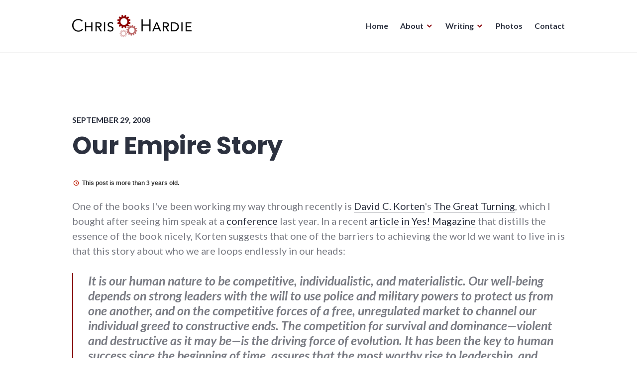

--- FILE ---
content_type: text/html; charset=UTF-8
request_url: https://chrishardie.com/2008/09/our-empire-story/
body_size: 11199
content:
<!DOCTYPE html>
<html lang="en-US">
<head>
<meta charset="UTF-8">
<meta name="viewport" content="width=device-width, initial-scale=1">
<link rel="stylesheet" id="ao_optimized_gfonts" href="https://fonts.googleapis.com/css?family=Poppins%3A400%2C700%7CLato%3A400%2C700%2C400italic%2C700italic%7CInconsolata%3A400%2C700&#038;subset=latin%2Clatin-ext&amp;display=swap"><link rel="profile" href="https://gmpg.org/xfn/11">
<link rel="pingback" href="https://chrishardie.com/xmlrpc.php">

<meta name='robots' content='index, follow, max-image-preview:large, max-snippet:-1, max-video-preview:-1' />
	<style>img:is([sizes="auto" i], [sizes^="auto," i]) { contain-intrinsic-size: 3000px 1500px }</style>
	
	<!-- This site is optimized with the Yoast SEO plugin v26.0 - https://yoast.com/wordpress/plugins/seo/ -->
	<link media="all" href="https://cdn.chrishardie.com/wp-content/cache/autoptimize/4/css/autoptimize_9f1c44e55890f6a32b42dbc74cac295e.css" rel="stylesheet"><title>Our Empire Story - Chris Hardie</title>
	<link rel="canonical" href="https://chrishardie.com/2008/09/our-empire-story/" />
	<meta property="og:locale" content="en_US" />
	<meta property="og:type" content="article" />
	<meta property="og:title" content="Our Empire Story - Chris Hardie" />
	<meta property="og:description" content="This post is more than 3 years old. One of the books I&#039;ve been working my way through recently is David C. Korten&#039;s The Great Turning, which I bought after seeing him speak at a conference last year. In a recent article in Yes! Magazine that distills the essence of the book nicely, Korten suggests &hellip; Continue reading Our Empire Story" />
	<meta property="og:url" content="https://chrishardie.com/2008/09/our-empire-story/" />
	<meta property="og:site_name" content="Chris Hardie" />
	<meta property="article:published_time" content="2008-09-29T16:38:44+00:00" />
	<meta property="article:modified_time" content="2008-09-29T16:38:46+00:00" />
	<meta property="og:image" content="https://cdn.chrishardie.com/wp-content/uploads/2015/02/web-icon-512x512-54cee75av1_site_icon.png" />
	<meta property="og:image:width" content="512" />
	<meta property="og:image:height" content="512" />
	<meta property="og:image:type" content="image/png" />
	<meta name="author" content="Chris Hardie" />
	<meta name="twitter:card" content="summary_large_image" />
	<meta name="twitter:creator" content="@ChrisHardie" />
	<meta name="twitter:site" content="@ChrisHardie" />
	<meta name="twitter:label1" content="Written by" />
	<meta name="twitter:data1" content="Chris Hardie" />
	<meta name="twitter:label2" content="Est. reading time" />
	<meta name="twitter:data2" content="1 minute" />
	<script type="application/ld+json" class="yoast-schema-graph">{"@context":"https://schema.org","@graph":[{"@type":"Article","@id":"https://chrishardie.com/2008/09/our-empire-story/#article","isPartOf":{"@id":"https://chrishardie.com/2008/09/our-empire-story/"},"author":{"name":"Chris Hardie","@id":"https://chrishardie.com/#/schema/person/0f22adf2423b57b139bfddbc3321ec9c"},"headline":"Our Empire Story","datePublished":"2008-09-29T16:38:44+00:00","dateModified":"2008-09-29T16:38:46+00:00","mainEntityOfPage":{"@id":"https://chrishardie.com/2008/09/our-empire-story/"},"wordCount":276,"commentCount":0,"publisher":{"@id":"https://chrishardie.com/#/schema/person/0f22adf2423b57b139bfddbc3321ec9c"},"keywords":["complexity","culture","new_minds"],"articleSection":["culture"],"inLanguage":"en-US","potentialAction":[{"@type":"CommentAction","name":"Comment","target":["https://chrishardie.com/2008/09/our-empire-story/#respond"]}]},{"@type":"WebPage","@id":"https://chrishardie.com/2008/09/our-empire-story/","url":"https://chrishardie.com/2008/09/our-empire-story/","name":"Our Empire Story - Chris Hardie","isPartOf":{"@id":"https://chrishardie.com/#website"},"datePublished":"2008-09-29T16:38:44+00:00","dateModified":"2008-09-29T16:38:46+00:00","breadcrumb":{"@id":"https://chrishardie.com/2008/09/our-empire-story/#breadcrumb"},"inLanguage":"en-US","potentialAction":[{"@type":"ReadAction","target":["https://chrishardie.com/2008/09/our-empire-story/"]}]},{"@type":"BreadcrumbList","@id":"https://chrishardie.com/2008/09/our-empire-story/#breadcrumb","itemListElement":[{"@type":"ListItem","position":1,"name":"Home","item":"https://chrishardie.com/"},{"@type":"ListItem","position":2,"name":"Our Empire Story"}]},{"@type":"WebSite","@id":"https://chrishardie.com/#website","url":"https://chrishardie.com/","name":"Chris Hardie","description":"looking for a better way","publisher":{"@id":"https://chrishardie.com/#/schema/person/0f22adf2423b57b139bfddbc3321ec9c"},"potentialAction":[{"@type":"SearchAction","target":{"@type":"EntryPoint","urlTemplate":"https://chrishardie.com/?s={search_term_string}"},"query-input":{"@type":"PropertyValueSpecification","valueRequired":true,"valueName":"search_term_string"}}],"inLanguage":"en-US"},{"@type":["Person","Organization"],"@id":"https://chrishardie.com/#/schema/person/0f22adf2423b57b139bfddbc3321ec9c","name":"Chris Hardie","image":{"@type":"ImageObject","inLanguage":"en-US","@id":"https://chrishardie.com/#/schema/person/image/","url":"https://cdn.chrishardie.com/wp-content/uploads/2018/03/201803-chris.jpg","contentUrl":"https://cdn.chrishardie.com/wp-content/uploads/2018/03/201803-chris.jpg","width":936,"height":936,"caption":"Chris Hardie"},"logo":{"@id":"https://chrishardie.com/#/schema/person/image/"},"description":"Journalist, publisher, software developer, entrepreneur","sameAs":["https://chrishardie.com","https://www.linkedin.com/in/chrishardie","https://x.com/ChrisHardie"]}]}</script>
	<!-- / Yoast SEO plugin. -->


<link rel='dns-prefetch' href='//chrishardie.com' />
<link rel='dns-prefetch' href='//plausible.io' />
<link rel='dns-prefetch' href='//secure.gravatar.com' />
<link rel='dns-prefetch' href='//stats.wp.com' />
<link rel='dns-prefetch' href='//v0.wordpress.com' />
<link rel='dns-prefetch' href='//widgets.wp.com' />
<link rel='dns-prefetch' href='//s0.wp.com' />
<link rel='dns-prefetch' href='//0.gravatar.com' />
<link rel='dns-prefetch' href='//1.gravatar.com' />
<link rel='dns-prefetch' href='//2.gravatar.com' />
<link href='https://cdn.chrishardie.com' rel='preconnect' />
<link href='https://fonts.gstatic.com' crossorigin='anonymous' rel='preconnect' />
<link rel="alternate" type="application/rss+xml" title="Chris Hardie &raquo; Feed" href="https://chrishardie.com/feed/" />
<link rel="alternate" type="application/rss+xml" title="Chris Hardie &raquo; Comments Feed" href="https://chrishardie.com/comments/feed/" />
<link rel="alternate" type="application/rss+xml" title="Chris Hardie &raquo; Our Empire Story Comments Feed" href="https://chrishardie.com/2008/09/our-empire-story/feed/" />


<style id='classic-theme-styles-inline-css' type='text/css'>
/*! This file is auto-generated */
.wp-block-button__link{color:#fff;background-color:#32373c;border-radius:9999px;box-shadow:none;text-decoration:none;padding:calc(.667em + 2px) calc(1.333em + 2px);font-size:1.125em}.wp-block-file__button{background:#32373c;color:#fff;text-decoration:none}
</style>


<style id='jetpack-sharing-buttons-style-inline-css' type='text/css'>
.jetpack-sharing-buttons__services-list{display:flex;flex-direction:row;flex-wrap:wrap;gap:0;list-style-type:none;margin:5px;padding:0}.jetpack-sharing-buttons__services-list.has-small-icon-size{font-size:12px}.jetpack-sharing-buttons__services-list.has-normal-icon-size{font-size:16px}.jetpack-sharing-buttons__services-list.has-large-icon-size{font-size:24px}.jetpack-sharing-buttons__services-list.has-huge-icon-size{font-size:36px}@media print{.jetpack-sharing-buttons__services-list{display:none!important}}.editor-styles-wrapper .wp-block-jetpack-sharing-buttons{gap:0;padding-inline-start:0}ul.jetpack-sharing-buttons__services-list.has-background{padding:1.25em 2.375em}
</style>
<style id='global-styles-inline-css' type='text/css'>
:root{--wp--preset--aspect-ratio--square: 1;--wp--preset--aspect-ratio--4-3: 4/3;--wp--preset--aspect-ratio--3-4: 3/4;--wp--preset--aspect-ratio--3-2: 3/2;--wp--preset--aspect-ratio--2-3: 2/3;--wp--preset--aspect-ratio--16-9: 16/9;--wp--preset--aspect-ratio--9-16: 9/16;--wp--preset--color--black: #000000;--wp--preset--color--cyan-bluish-gray: #abb8c3;--wp--preset--color--white: #ffffff;--wp--preset--color--pale-pink: #f78da7;--wp--preset--color--vivid-red: #cf2e2e;--wp--preset--color--luminous-vivid-orange: #ff6900;--wp--preset--color--luminous-vivid-amber: #fcb900;--wp--preset--color--light-green-cyan: #7bdcb5;--wp--preset--color--vivid-green-cyan: #00d084;--wp--preset--color--pale-cyan-blue: #8ed1fc;--wp--preset--color--vivid-cyan-blue: #0693e3;--wp--preset--color--vivid-purple: #9b51e0;--wp--preset--gradient--vivid-cyan-blue-to-vivid-purple: linear-gradient(135deg,rgba(6,147,227,1) 0%,rgb(155,81,224) 100%);--wp--preset--gradient--light-green-cyan-to-vivid-green-cyan: linear-gradient(135deg,rgb(122,220,180) 0%,rgb(0,208,130) 100%);--wp--preset--gradient--luminous-vivid-amber-to-luminous-vivid-orange: linear-gradient(135deg,rgba(252,185,0,1) 0%,rgba(255,105,0,1) 100%);--wp--preset--gradient--luminous-vivid-orange-to-vivid-red: linear-gradient(135deg,rgba(255,105,0,1) 0%,rgb(207,46,46) 100%);--wp--preset--gradient--very-light-gray-to-cyan-bluish-gray: linear-gradient(135deg,rgb(238,238,238) 0%,rgb(169,184,195) 100%);--wp--preset--gradient--cool-to-warm-spectrum: linear-gradient(135deg,rgb(74,234,220) 0%,rgb(151,120,209) 20%,rgb(207,42,186) 40%,rgb(238,44,130) 60%,rgb(251,105,98) 80%,rgb(254,248,76) 100%);--wp--preset--gradient--blush-light-purple: linear-gradient(135deg,rgb(255,206,236) 0%,rgb(152,150,240) 100%);--wp--preset--gradient--blush-bordeaux: linear-gradient(135deg,rgb(254,205,165) 0%,rgb(254,45,45) 50%,rgb(107,0,62) 100%);--wp--preset--gradient--luminous-dusk: linear-gradient(135deg,rgb(255,203,112) 0%,rgb(199,81,192) 50%,rgb(65,88,208) 100%);--wp--preset--gradient--pale-ocean: linear-gradient(135deg,rgb(255,245,203) 0%,rgb(182,227,212) 50%,rgb(51,167,181) 100%);--wp--preset--gradient--electric-grass: linear-gradient(135deg,rgb(202,248,128) 0%,rgb(113,206,126) 100%);--wp--preset--gradient--midnight: linear-gradient(135deg,rgb(2,3,129) 0%,rgb(40,116,252) 100%);--wp--preset--font-size--small: 13px;--wp--preset--font-size--medium: 20px;--wp--preset--font-size--large: 36px;--wp--preset--font-size--x-large: 42px;--wp--preset--spacing--20: 0.44rem;--wp--preset--spacing--30: 0.67rem;--wp--preset--spacing--40: 1rem;--wp--preset--spacing--50: 1.5rem;--wp--preset--spacing--60: 2.25rem;--wp--preset--spacing--70: 3.38rem;--wp--preset--spacing--80: 5.06rem;--wp--preset--shadow--natural: 6px 6px 9px rgba(0, 0, 0, 0.2);--wp--preset--shadow--deep: 12px 12px 50px rgba(0, 0, 0, 0.4);--wp--preset--shadow--sharp: 6px 6px 0px rgba(0, 0, 0, 0.2);--wp--preset--shadow--outlined: 6px 6px 0px -3px rgba(255, 255, 255, 1), 6px 6px rgba(0, 0, 0, 1);--wp--preset--shadow--crisp: 6px 6px 0px rgba(0, 0, 0, 1);}:where(.is-layout-flex){gap: 0.5em;}:where(.is-layout-grid){gap: 0.5em;}body .is-layout-flex{display: flex;}.is-layout-flex{flex-wrap: wrap;align-items: center;}.is-layout-flex > :is(*, div){margin: 0;}body .is-layout-grid{display: grid;}.is-layout-grid > :is(*, div){margin: 0;}:where(.wp-block-columns.is-layout-flex){gap: 2em;}:where(.wp-block-columns.is-layout-grid){gap: 2em;}:where(.wp-block-post-template.is-layout-flex){gap: 1.25em;}:where(.wp-block-post-template.is-layout-grid){gap: 1.25em;}.has-black-color{color: var(--wp--preset--color--black) !important;}.has-cyan-bluish-gray-color{color: var(--wp--preset--color--cyan-bluish-gray) !important;}.has-white-color{color: var(--wp--preset--color--white) !important;}.has-pale-pink-color{color: var(--wp--preset--color--pale-pink) !important;}.has-vivid-red-color{color: var(--wp--preset--color--vivid-red) !important;}.has-luminous-vivid-orange-color{color: var(--wp--preset--color--luminous-vivid-orange) !important;}.has-luminous-vivid-amber-color{color: var(--wp--preset--color--luminous-vivid-amber) !important;}.has-light-green-cyan-color{color: var(--wp--preset--color--light-green-cyan) !important;}.has-vivid-green-cyan-color{color: var(--wp--preset--color--vivid-green-cyan) !important;}.has-pale-cyan-blue-color{color: var(--wp--preset--color--pale-cyan-blue) !important;}.has-vivid-cyan-blue-color{color: var(--wp--preset--color--vivid-cyan-blue) !important;}.has-vivid-purple-color{color: var(--wp--preset--color--vivid-purple) !important;}.has-black-background-color{background-color: var(--wp--preset--color--black) !important;}.has-cyan-bluish-gray-background-color{background-color: var(--wp--preset--color--cyan-bluish-gray) !important;}.has-white-background-color{background-color: var(--wp--preset--color--white) !important;}.has-pale-pink-background-color{background-color: var(--wp--preset--color--pale-pink) !important;}.has-vivid-red-background-color{background-color: var(--wp--preset--color--vivid-red) !important;}.has-luminous-vivid-orange-background-color{background-color: var(--wp--preset--color--luminous-vivid-orange) !important;}.has-luminous-vivid-amber-background-color{background-color: var(--wp--preset--color--luminous-vivid-amber) !important;}.has-light-green-cyan-background-color{background-color: var(--wp--preset--color--light-green-cyan) !important;}.has-vivid-green-cyan-background-color{background-color: var(--wp--preset--color--vivid-green-cyan) !important;}.has-pale-cyan-blue-background-color{background-color: var(--wp--preset--color--pale-cyan-blue) !important;}.has-vivid-cyan-blue-background-color{background-color: var(--wp--preset--color--vivid-cyan-blue) !important;}.has-vivid-purple-background-color{background-color: var(--wp--preset--color--vivid-purple) !important;}.has-black-border-color{border-color: var(--wp--preset--color--black) !important;}.has-cyan-bluish-gray-border-color{border-color: var(--wp--preset--color--cyan-bluish-gray) !important;}.has-white-border-color{border-color: var(--wp--preset--color--white) !important;}.has-pale-pink-border-color{border-color: var(--wp--preset--color--pale-pink) !important;}.has-vivid-red-border-color{border-color: var(--wp--preset--color--vivid-red) !important;}.has-luminous-vivid-orange-border-color{border-color: var(--wp--preset--color--luminous-vivid-orange) !important;}.has-luminous-vivid-amber-border-color{border-color: var(--wp--preset--color--luminous-vivid-amber) !important;}.has-light-green-cyan-border-color{border-color: var(--wp--preset--color--light-green-cyan) !important;}.has-vivid-green-cyan-border-color{border-color: var(--wp--preset--color--vivid-green-cyan) !important;}.has-pale-cyan-blue-border-color{border-color: var(--wp--preset--color--pale-cyan-blue) !important;}.has-vivid-cyan-blue-border-color{border-color: var(--wp--preset--color--vivid-cyan-blue) !important;}.has-vivid-purple-border-color{border-color: var(--wp--preset--color--vivid-purple) !important;}.has-vivid-cyan-blue-to-vivid-purple-gradient-background{background: var(--wp--preset--gradient--vivid-cyan-blue-to-vivid-purple) !important;}.has-light-green-cyan-to-vivid-green-cyan-gradient-background{background: var(--wp--preset--gradient--light-green-cyan-to-vivid-green-cyan) !important;}.has-luminous-vivid-amber-to-luminous-vivid-orange-gradient-background{background: var(--wp--preset--gradient--luminous-vivid-amber-to-luminous-vivid-orange) !important;}.has-luminous-vivid-orange-to-vivid-red-gradient-background{background: var(--wp--preset--gradient--luminous-vivid-orange-to-vivid-red) !important;}.has-very-light-gray-to-cyan-bluish-gray-gradient-background{background: var(--wp--preset--gradient--very-light-gray-to-cyan-bluish-gray) !important;}.has-cool-to-warm-spectrum-gradient-background{background: var(--wp--preset--gradient--cool-to-warm-spectrum) !important;}.has-blush-light-purple-gradient-background{background: var(--wp--preset--gradient--blush-light-purple) !important;}.has-blush-bordeaux-gradient-background{background: var(--wp--preset--gradient--blush-bordeaux) !important;}.has-luminous-dusk-gradient-background{background: var(--wp--preset--gradient--luminous-dusk) !important;}.has-pale-ocean-gradient-background{background: var(--wp--preset--gradient--pale-ocean) !important;}.has-electric-grass-gradient-background{background: var(--wp--preset--gradient--electric-grass) !important;}.has-midnight-gradient-background{background: var(--wp--preset--gradient--midnight) !important;}.has-small-font-size{font-size: var(--wp--preset--font-size--small) !important;}.has-medium-font-size{font-size: var(--wp--preset--font-size--medium) !important;}.has-large-font-size{font-size: var(--wp--preset--font-size--large) !important;}.has-x-large-font-size{font-size: var(--wp--preset--font-size--x-large) !important;}
:where(.wp-block-post-template.is-layout-flex){gap: 1.25em;}:where(.wp-block-post-template.is-layout-grid){gap: 1.25em;}
:where(.wp-block-columns.is-layout-flex){gap: 2em;}:where(.wp-block-columns.is-layout-grid){gap: 2em;}
:root :where(.wp-block-pullquote){font-size: 1.5em;line-height: 1.6;}
</style>





<style id='shoreditch-style-inline-css' type='text/css'>
.cat-links, .tags-links, .byline { clip: rect(1px, 1px, 1px, 1px); height: 1px; position: absolute; overflow: hidden; width: 1px; }
</style>





<script type="text/javascript" id="jetpack_related-posts-js-extra">
/* <![CDATA[ */
var related_posts_js_options = {"post_heading":"h4"};
/* ]]> */
</script>

<script type="text/javascript" defer data-domain='chrishardie.com' data-api='https://plausible.io/api/event' data-cfasync='false' src="https://plausible.io/js/plausible.outbound-links.js?ver=2.3.1" id="plausible-analytics-js"></script>
<script type="text/javascript" id="plausible-analytics-js-after">
/* <![CDATA[ */
window.plausible = window.plausible || function() { (window.plausible.q = window.plausible.q || []).push(arguments) }
/* ]]> */
</script>
<script type="text/javascript" src="https://cdn.chrishardie.com/wp-includes/js/jquery/jquery.min.js?ver=3.7.1" id="jquery-core-js"></script>

<link rel="https://api.w.org/" href="https://chrishardie.com/wp-json/" /><link rel="alternate" title="JSON" type="application/json" href="https://chrishardie.com/wp-json/wp/v2/posts/357" /><link rel="EditURI" type="application/rsd+xml" title="RSD" href="https://chrishardie.com/xmlrpc.php?rsd" />
<meta name="generator" content="WordPress 6.8.3" />
<link rel='shortlink' href='https://chrishardie.com/?p=357' />
<link rel="alternate" title="oEmbed (JSON)" type="application/json+oembed" href="https://chrishardie.com/wp-json/oembed/1.0/embed?url=https%3A%2F%2Fchrishardie.com%2F2008%2F09%2Four-empire-story%2F" />
<link rel="alternate" title="oEmbed (XML)" type="text/xml+oembed" href="https://chrishardie.com/wp-json/oembed/1.0/embed?url=https%3A%2F%2Fchrishardie.com%2F2008%2F09%2Four-empire-story%2F&#038;format=xml" />
<!-- Stream WordPress user activity plugin v4.1.1 -->
	<style>img#wpstats{display:none}</style>
		<meta name='plausible-analytics-version' content='2.3.1' />
	<style type="text/css">
			.site-title,
		.site-description {
			position: absolute;
			clip: rect(1px, 1px, 1px, 1px);
		}
		</style>
	<link rel="icon" href="https://cdn.chrishardie.com/wp-content/uploads/2015/02/web-icon-512x512-54cee75av1_site_icon-32x32.png" sizes="32x32" />
<link rel="icon" href="https://cdn.chrishardie.com/wp-content/uploads/2015/02/web-icon-512x512-54cee75av1_site_icon-256x256.png" sizes="192x192" />
<link rel="apple-touch-icon" href="https://cdn.chrishardie.com/wp-content/uploads/2015/02/web-icon-512x512-54cee75av1_site_icon-256x256.png" />
<meta name="msapplication-TileImage" content="https://cdn.chrishardie.com/wp-content/uploads/2015/02/web-icon-512x512-54cee75av1_site_icon-512x510.png" />
</head>

<body class="wp-singular post-template-default single single-post postid-357 single-format-standard wp-custom-logo wp-theme-shoreditch wp-child-theme-jch-2018 post-our-empire-story sticky-header categories-hidden tags-hidden author-hidden no-sidebar">
<div id="page" class="site">
	<a class="skip-link screen-reader-text" href="#content">Skip to content</a>

	<header id="masthead" class="site-header" role="banner">
		<div class="site-header-wrapper">
			<div class="site-branding">
				<a href="https://chrishardie.com/" class="custom-logo-link" rel="home"><img width="480" height="90" src="https://cdn.chrishardie.com/wp-content/uploads/2018/05/chris-logo-unpadded-480.png" class="custom-logo" alt="Chris Hardie" decoding="async" srcset="https://cdn.chrishardie.com/wp-content/uploads/2018/05/chris-logo-unpadded-480.png 480w, https://cdn.chrishardie.com/wp-content/uploads/2018/05/chris-logo-unpadded-480-300x56.png 300w" sizes="(max-width: 480px) 100vw, 480px" /></a>
									<p class="site-title"><a href="https://chrishardie.com/" rel="home">Chris Hardie</a></p>
								<p class="site-description">looking for a better way</p>
			</div><!-- .site-branding -->

							<button id="menu-toggle" class="menu-toggle">Menu</button>
				<div id="site-menu" class="site-menu">
					<nav id="site-navigation" class="main-navigation" role="navigation" aria-label="Primary Menu">
						<div class="menu-sidebar-menu-container"><ul id="menu-sidebar-menu" class="primary-menu"><li id="menu-item-3314" class="menu-item menu-item-type-custom menu-item-object-custom menu-item-home menu-item-3314"><a href="//chrishardie.com/">Home</a></li>
<li id="menu-item-3315" class="menu-item menu-item-type-post_type menu-item-object-page menu-item-has-children menu-item-3315"><a href="https://chrishardie.com/about/">About</a>
<ul class="sub-menu">
	<li id="menu-item-5758" class="menu-item menu-item-type-post_type menu-item-object-page menu-item-5758"><a href="https://chrishardie.com/projects/">Project Portfolio</a></li>
	<li id="menu-item-4547" class="menu-item menu-item-type-post_type menu-item-object-page menu-item-4547"><a href="https://chrishardie.com/about/">About Chris Hardie</a></li>
	<li id="menu-item-5259" class="menu-item menu-item-type-post_type menu-item-object-page menu-item-5259"><a href="https://chrishardie.com/work-with-me/">Work With Chris</a></li>
	<li id="menu-item-3325" class="menu-item menu-item-type-post_type menu-item-object-page menu-item-3325"><a href="https://chrishardie.com/resume/">Résumé</a></li>
	<li id="menu-item-3326" class="menu-item menu-item-type-post_type menu-item-object-page menu-item-3326"><a href="https://chrishardie.com/software/">Software</a></li>
	<li id="menu-item-3804" class="menu-item menu-item-type-post_type menu-item-object-page menu-item-3804"><a href="https://chrishardie.com/speaking/">Speaking</a></li>
</ul>
</li>
<li id="menu-item-3321" class="menu-item menu-item-type-post_type menu-item-object-page menu-item-has-children menu-item-3321"><a href="https://chrishardie.com/blog/">Writing</a>
<ul class="sub-menu">
	<li id="menu-item-4548" class="menu-item menu-item-type-post_type menu-item-object-page menu-item-4548"><a href="https://chrishardie.com/blog/">Blog Archives</a></li>
	<li id="menu-item-3327" class="menu-item menu-item-type-post_type menu-item-object-page menu-item-3327"><a href="https://chrishardie.com/blog/signature-blog-posts/">Signature Blog Posts</a></li>
</ul>
</li>
<li id="menu-item-4774" class="menu-item menu-item-type-custom menu-item-object-custom menu-item-4774"><a href="https://photos.chrishardie.com/">Photos</a></li>
<li id="menu-item-3318" class="menu-item menu-item-type-post_type menu-item-object-page menu-item-3318"><a href="https://chrishardie.com/contact/">Contact</a></li>
</ul></div>					</nav><!-- .main-navigation -->
				</div><!-- .site-menu -->
								</div><!-- .site-header-wrapper -->
	</header><!-- #masthead -->

	<div id="content" class="site-content">
		
	
	<div class="single-full-width-content-wrapper">
		<div id="primary" class="content-area">
			<main id="main" class="site-main" role="main">

				
<article id="post-357" class="post-357 post type-post status-publish format-standard hentry category-culture tag-complexity tag-culture tag-new_minds post-our-empire-story">
	<div class="hentry-wrapper">
					<header class="entry-header" >
				<div class="entry-header-wrapper">
					<div class="entry-meta"><span class="posted-on"><a href="https://chrishardie.com/2008/09/our-empire-story/" rel="bookmark"><time class="entry-date published" datetime="2008-09-29T12:38:44-04:00">September 29, 2008</time><time class="updated" datetime="2008-09-29T12:38:46-04:00">September 29, 2008</time></a></span></div><h1 class="entry-title">Our Empire Story</h1>				</div><!-- .entry-header-wrapper -->
			</header><!-- .entry-header -->
		
		<div class="entry-content">
			<div class="old-post-notice robots-noindex">
	<div class="old-post-clock">
		<span>
			<svg class="fs-icon fs-icon--clock" xmlns="http://www.w3.org/2000/svg" viewBox="0 0 20 20"><path d="M11.9 13.1l-2.7-2.7V6.7h1.7v3l2.3 2.3-1.3 1.1zM10 3.3a6.7 6.7 0 1 0 0 13.4 6.7 6.7 0 0 0 0-13.4zM10 15c-2.8 0-5-2.2-5-5s2.2-5 5-5 5 2.2 5 5-2.2 5-5 5z"></path></svg>
		</span>
	</div>
	<span class="robots-noindex">This post is more than 3 years old.</span>
</div>
<p>One of the books I've been working my way through recently is <a href="http://www.davidkorten.org/">David C. Korten</a>'s <a href="http://www.bkconnection.com/ProdDetails.asp?ID=9781887208086">The Great Turning</a>, which I bought after seeing him speak at a <a href="http://www.chrishardie.com/weblog/archives/2007/10/back-from-peak-oil-conference-year-three.html">conference</a> last year.  In a recent <a href="http://www.yesmagazine.org/article.asp?id=2848">article in Yes! Magazine</a> that distills the essence of the book nicely, Korten suggests that one of the barriers to achieving the world we want to live in is that this story about who we are loops endlessly in our heads:</p>
<blockquote><p><strong>It is our human nature to be competitive, individualistic, and materialistic. Our well-being depends on strong leaders with the will to use police and military powers to protect us from one another, and on the competitive forces of a free, unregulated market to channel our individual greed to constructive ends. The competition for survival and dominance&mdash;violent and destructive as it may be&mdash;is the driving force of evolution. It has been the key to human success since the beginning of time, assures that the most worthy rise to leadership, and ultimately works to the benefit of everyone.</strong></p></blockquote>
<p><span id="more-357"></span>As Korten notes, this story makes a world of peace and sharing one that is just a naive fantasy, forever out of reach.</p>
<p>Is this why we don't mind our <a href="http://www.chrishardie.com/weblog/archives/2008/09/arresting-journalists-preventing-protest.html">police state</a> so much?  Why we <a href="http://www.chrishardie.com/weblog/archives/2008/09/making-fun-of-community-organizers.html">make fun</a> of people who don't achieve through competition or power-grabs?  Why we'll go to <a href="http://www.masson.us/blog/?p=3896">any length</a> to protect those "free market" forces?</p>
<p>Is this story true for you?  How much of it do you encounter or even enact in your daily life?  Are there other stories about who we are that you might want to tell instead?</p>
<div class="subscribe-nudge robots-noindex">
	<div class="subscribe-nudge-about"><noscript><img decoding="async" class="alignleft size-small wp-image-3862" style="border: 1px solid black" src="https://cdn.chrishardie.com/wp-content/uploads/2018/03/201803-chris-300x300.jpg" alt="Chris Hardie" width="150" height="150" /></noscript><img decoding="async" class="lazyload alignleft size-small wp-image-3862" style="border: 1px solid black" src='data:image/svg+xml,%3Csvg%20xmlns=%22http://www.w3.org/2000/svg%22%20viewBox=%220%200%20150%20150%22%3E%3C/svg%3E' data-src="https://cdn.chrishardie.com/wp-content/uploads/2018/03/201803-chris-300x300.jpg" alt="Chris Hardie" width="150" height="150" /> I’m a journalist, publisher, software developer and entrepreneur with experience as a founder and organizational leader. <a href="//chrishardie.com/work-with-me/">Work with me</a> or learn <a href="//chrishardie.com/about/">more about me</a>.</div>
	<div class="subscribe-nudge-prompt">Did you enjoy this? <a href="https://chrishardie.com/subscribe/">Subscribe</a> to new posts, or follow me on Mastodon <a href="https://mastodon.social/@ChrisHardie">@ChrisHardie</a>.</div>
</div>
<div class='sharedaddy sd-block sd-like jetpack-likes-widget-wrapper jetpack-likes-widget-unloaded' id='like-post-wrapper-24297906-357-697246cea3388' data-src='https://widgets.wp.com/likes/?ver=15.0.2#blog_id=24297906&amp;post_id=357&amp;origin=chrishardie.com&amp;obj_id=24297906-357-697246cea3388' data-name='like-post-frame-24297906-357-697246cea3388' data-title='Like or Reblog'><h3 class="sd-title">Like this:</h3><div class='likes-widget-placeholder post-likes-widget-placeholder' style='height: 55px;'><span class='button'><span>Like</span></span> <span class="loading">Loading...</span></div><span class='sd-text-color'></span><a class='sd-link-color'></a></div><div class="jp-relatedposts sharedaddy" id="jch-jp-relatedposts">
				<h3 class="jp-relatedposts-headline sd-title">Related:</h3>  
				<div class="jp-relatedposts-content" style="font-size: 14px; text-decoration: none; font-weight: 400; font-style: normal;">
				<ul><li><a href="https://chrishardie.com/2022/01/social-contract/">Social Contract</a></li><li><a href="https://chrishardie.com/2021/06/trust-distributed-remote-work/">Trust is key to successful distributed work</a></li><li><a href="https://chrishardie.com/2024/09/japan-trip-3-cooking-nerd-borderless/">Japan trip: Okinawa cooking, nerd district, Borderless</a></li></ul></div></div>		</div><!-- .entry-content -->

		<footer class="entry-footer">
			<span class="posted-on"><a href="https://chrishardie.com/2008/09/our-empire-story/" rel="bookmark"><time class="entry-date published" datetime="2008-09-29T12:38:44-04:00">September 29, 2008</time><time class="updated" datetime="2008-09-29T12:38:46-04:00">September 29, 2008</time></a></span><span class="tags-links"><a href="https://chrishardie.com/blog/tag/complexity/" rel="tag">complexity</a>, <a href="https://chrishardie.com/blog/tag/culture/" rel="tag">culture</a>, <a href="https://chrishardie.com/blog/tag/new_minds/" rel="tag">new_minds</a></span>		</footer><!-- .entry-footer -->

			</div><!-- .hentry-wrapper -->
</article><!-- #post-## -->

<div id="comments" class="comments-area">

		<div id="respond" class="comment-respond">
		<h3 id="reply-title" class="comment-reply-title">Leave a Reply <small><a rel="nofollow" id="cancel-comment-reply-link" href="/2008/09/our-empire-story/#respond" style="display:none;">Cancel reply</a></small></h3><form action="https://chrishardie.com/wp-comments-post.php" method="post" id="commentform" class="comment-form"><p class="comment-notes">Your email address will not be published. Required fields are marked <span class="required">*</span></p><p class="comment-form-comment"><label for="comment">Comment <span class="required">*</span></label> <textarea id="comment" name="comment" cols="45" rows="8" maxlength="65525" required></textarea></p><p class="comment-form-author"><label for="author">Name <span class="required">*</span></label> <input id="author" name="author" type="text" value="" size="30" maxlength="245" autocomplete="name" required /></p>
<p class="comment-form-email"><label for="email">Email <span class="required">*</span></label> <input id="email" name="email" type="email" value="" size="30" maxlength="100" autocomplete="email" required /></p>
<p class="comment-form-url"><label for="url">Website</label> <input id="url" name="url" type="url" value="" size="30" maxlength="200" autocomplete="url" /></p>
<p class="form-submit"><input name="submit" type="submit" id="submit" class="submit" value="Post Comment" /> <input type='hidden' name='comment_post_ID' value='357' id='comment_post_ID' />
<input type='hidden' name='comment_parent' id='comment_parent' value='0' />
</p><p style="display: none;"><input type="hidden" id="akismet_comment_nonce" name="akismet_comment_nonce" value="38af4314ca" /></p><p style="display: none !important;" class="akismet-fields-container" data-prefix="ak_"><label>&#916;<textarea name="ak_hp_textarea" cols="45" rows="8" maxlength="100"></textarea></label><input type="hidden" id="ak_js_1" name="ak_js" value="27"/><script>document.getElementById( "ak_js_1" ).setAttribute( "value", ( new Date() ).getTime() );</script></p></form>	</div><!-- #respond -->
	
</div><!-- #comments -->

	<nav class="navigation post-navigation" aria-label="Posts">
		<h2 class="screen-reader-text">Post navigation</h2>
		<div class="nav-links"><div class="nav-previous"><a href="https://chrishardie.com/2008/09/links-for-the-week-september-28-2008/" rel="prev"><span class="meta-nav" aria-hidden="true">Previous</span> <span class="screen-reader-text">Previous post:</span> <span class="post-title">Links for the Week - September 28, 2008</span></a></div><div class="nav-next"><a href="https://chrishardie.com/2008/10/soon-they-will-chase-us-through-the-woods/" rel="next"><span class="meta-nav" aria-hidden="true">Next</span> <span class="screen-reader-text">Next post:</span> <span class="post-title">Soon they will chase us through the woods</span></a></div></div>
	</nav>
			</main><!-- #main -->
		</div><!-- #primary -->
	</div><!-- #single-full-width-content-wrapper -->

<aside id="tertiary" class="widget-area widget-footer" role="complementary">
		<div class="widget-footer-area widget-footer-top-area column-1">
		<div class="widget-area-wrapper">
			<section id="text-14" class="widget widget_text">			<div class="textwidget"><blockquote><p>&#8220;The moment we begin to fear the opinions of others and hesitate to tell the truth that is in us, and from motives of policy are silent when we should speak, the divine floods of light and life no longer flow into our souls.&#8221;</p>
<p>&#8211;Elizabeth Cady Stanton</p></blockquote>
</div>
		</section>		</div><!-- .widget-area-wrapper-area -->
	</div><!-- .widget-footer-full-width -->
	
		<div class="widget-footer-area widget-footer-bottom-area column-2">
		<div class="widget-area-wrapper">
			<section id="text-15" class="widget widget-small widget_text"><h2 class="widget-title">Subscribe</h2>			<div class="textwidget">
<!-- Begin MailChimp Signup Form -->
<div id="mc_embed_signup">
    <form action="https://chrishardie.us6.list-manage.com/subscribe/post?u=7d5f7be79994fa7db4e3d5cf3&amp;id=7e8fa8c8fd" method="post" id="mc-embedded-subscribe-form" name="mc-embedded-subscribe-form" class="validate" target="_blank" novalidate>
        <div id="mc_embed_signup_scroll">
            <div class="mc-field-group">
                <label for="mce-EMAIL">Your email address:
                </label>
                <input type="email" value="" name="EMAIL" class="required email" id="mce-EMAIL">
            </div>
            <div class="mc-field-group input-group">
                <strong>What kind of updates do you want?</strong>
                <ul>
			<li><input type="checkbox" value="1" name="group[19405][1]" id="mce-group[19405]-19405-0" checked="true"><label for="mce-group[19405]-19405-0"> Email about new personal blog posts</label></li>
			<li><input type="checkbox" name="group[19405][16]" id="mce-group[19405]-19405-4" value=""><label for="mce-group[19405]-19405-4">Email about journalism and newspaper publishing posts</label></li>
			<li><input type="checkbox" value="8" name="group[19405][8]" id="mce-group[19405]-19405-3"><label for="mce-group[19405]-19405-3"> Email about tech and software posts</label></li>
			<li><input type="checkbox" value="4" name="group[19405][4]" id="mce-group[19405]-19405-2"><label for="mce-group[19405]-19405-2"> Email about new photos</label></li>
			<li><input type="checkbox" value="2" name="group[19405][2]" id="mce-group[19405]-19405-1"><label for="mce-group[19405]-19405-1"> Monthly summaries and occasional updates</label></li>
                </ul>
            </div>
            <div id="mce-responses" class="clear">
                <div class="response" id="mce-error-response" style="display:none"></div>
                <div class="response" id="mce-success-response" style="display:none"></div>
            </div>    <!-- real people should not fill this in and expect good things - do not remove this or risk form bot signups-->
            <div style="position: absolute; left: -5000px;" aria-hidden="true"><input type="text" name="b_7d5f7be79994fa7db4e3d5cf3_7e8fa8c8fd" tabindex="-1" value=""></div>
            <div class="clear"><input type="submit" value="Subscribe" name="subscribe" id="mc-embedded-subscribe" class="button"></div>
        </div>
    </form>
</div>
<script type='text/javascript'>(function($) {window.fnames = new Array(); window.ftypes = new Array();fnames[0]='EMAIL';ftypes[0]='email';fnames[1]='FNAME';ftypes[1]='text';fnames[2]='LNAME';ftypes[2]='text';}(jQuery));var $mcj = jQuery.noConflict(true);</script>
<!--End mc_embed_signup-->

</div>
		</section>
<form role="search" method="get" class="search-form" action="https://chrishardie.com/">
	<label>
		<span class="screen-reader-text">Search for:</span>
		<input type="search" class="search-field" placeholder="Search &hellip;" value="" name="s" title="Search for:" />
	</label>
	<button type="submit" class="search-submit"><span class="screen-reader-text">Search</span></button>
</form>
<section id="text-16" class="widget widget-small widget_text"><h2 class="widget-title">Links of Note</h2>			<div class="textwidget"><ul>
<li><a href="/contact/">Contact Chris</a></li>
<li><a href="https://chrishardie.com/resume/">Résumé</a></li>
<li><a href="https://chrishardie.com/speaking/">Speaking Requests</a></li>
<li><a href="https://chrishardie.com/site-notes/">Ethics Statement &amp; Comment Guidelines</a></li>
<li><a href="https://twitter.com/ChrisHardie/">Twitter</a></li>
<li><a href="https://chrishardie.com/feed/">RSS Feed</a></li>
</ul>

</div>
		</section>		</div><!-- .widget-area-wrapper -->
	</div><!-- .widget-footer-area -->
	</aside><!-- #tertiary -->

	</div><!-- #content -->

	<footer id="colophon" class="site-footer" role="contentinfo">
		<div class="site-footer-wrapper">
			
			<div class="site-info">
				<a href="https://wordpress.org/">Proudly powered by WordPress</a>
				<span class="sep">/</span>
				Theme: Shoreditch by <a href="https://wordpress.com/themes/" rel="designer">Automattic</a>.			</div><!-- .site-info -->
		</div><!-- .site-footer-wrapper -->
	</footer><!-- #colophon -->
</div><!-- #page -->

<script type="speculationrules">
{"prefetch":[{"source":"document","where":{"and":[{"href_matches":"\/*"},{"not":{"href_matches":["\/wp-*.php","\/wp-admin\/*","\/wp-content\/uploads\/sites\/4\/*","\/wp-content\/*","\/wp-content\/plugins\/*","\/wp-content\/themes\/jch-2018\/*","\/wp-content\/themes\/shoreditch\/*","\/*\\?(.+)"]}},{"not":{"selector_matches":"a[rel~=\"nofollow\"]"}},{"not":{"selector_matches":".no-prefetch, .no-prefetch a"}}]},"eagerness":"conservative"}]}
</script>
<noscript><style>.lazyload{display:none;}</style></noscript><script data-noptimize="1">window.lazySizesConfig=window.lazySizesConfig||{};window.lazySizesConfig.loadMode=1;</script><script async data-noptimize="1" src='https://cdn.chrishardie.com/wp-content/plugins/autoptimize/classes/external/js/lazysizes.min.js?ao_version=3.1.13'></script><script type="text/javascript" id="jetpack-testimonial-theme-supports-js-after">
/* <![CDATA[ */
const jetpack_testimonial_theme_supports = false
/* ]]> */
</script>

<script type="text/javascript" id="shoreditch-back-top-js-extra">
/* <![CDATA[ */
var shoreditchButtonTitle = {"desc":"Back to top"};
/* ]]> */
</script>


<script type="text/javascript" id="shoreditch-navigation-js-extra">
/* <![CDATA[ */
var shoreditchScreenReaderText = {"expand":"expand child menu","collapse":"collapse child menu"};
/* ]]> */
</script>



<script type="text/javascript" id="newsletterglue_gutenberg-js-extra">
/* <![CDATA[ */
var newsletterglue_gutenberg = {"ajaxurl":"https:\/\/chrishardie.com\/wp-admin\/admin-ajax.php","ajaxnonce":"a71536ce6e","please_wait":"Please wait..."};
/* ]]> */
</script>

<script type="text/javascript" id="jetpack-stats-js-before">
/* <![CDATA[ */
_stq = window._stq || [];
_stq.push([ "view", JSON.parse("{\"v\":\"ext\",\"blog\":\"24297906\",\"post\":\"357\",\"tz\":\"-5\",\"srv\":\"chrishardie.com\",\"j\":\"1:15.0.2\"}") ]);
_stq.push([ "clickTrackerInit", "24297906", "357" ]);
/* ]]> */
</script>
<script type="text/javascript" src="https://stats.wp.com/e-202604.js" id="jetpack-stats-js" defer="defer" data-wp-strategy="defer"></script>


	<iframe src='https://widgets.wp.com/likes/master.html?ver=20260122#ver=20260122' scrolling='no' id='likes-master' name='likes-master' style='display:none;'></iframe>
	<div id='likes-other-gravatars' role="dialog" aria-hidden="true" tabindex="-1"><div class="likes-text"><span>%d</span></div><ul class="wpl-avatars sd-like-gravatars"></ul></div>
	
<script defer src="https://cdn.chrishardie.com/wp-content/cache/autoptimize/4/js/autoptimize_695f3fdcd4d847ff03fd36ebc6a8758d.js"></script><script defer src="https://static.cloudflareinsights.com/beacon.min.js/vcd15cbe7772f49c399c6a5babf22c1241717689176015" integrity="sha512-ZpsOmlRQV6y907TI0dKBHq9Md29nnaEIPlkf84rnaERnq6zvWvPUqr2ft8M1aS28oN72PdrCzSjY4U6VaAw1EQ==" data-cf-beacon='{"version":"2024.11.0","token":"de26f483370240fea67965dfd8ffb926","r":1,"server_timing":{"name":{"cfCacheStatus":true,"cfEdge":true,"cfExtPri":true,"cfL4":true,"cfOrigin":true,"cfSpeedBrain":true},"location_startswith":null}}' crossorigin="anonymous"></script>
</body>
</html>

<!-- Performance optimized by Redis Object Cache. Learn more: https://wprediscache.com -->
<!--
	generated in 0.456 seconds
	42037 bytes batcached for 300 seconds
-->
